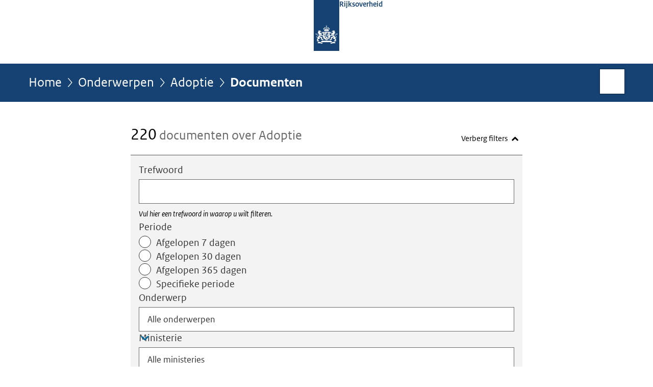

--- FILE ---
content_type: text/html;charset=UTF-8
request_url: https://www.rijksoverheid.nl/onderwerpen/adoptie/documenten?sorteren-op=datum&pagina=8
body_size: 12452
content:
<!doctype html>

<html class="no-js" xml:lang="nl-NL" lang="nl-NL">
    <!-- Version: 2025.14.1 -->
<head>
  <meta charset="UTF-8"/>
  <title>Onderwerpen | Adoptie | Rijksoverheid.nl</title>
<meta name="DCTERMS.title" content="Onderwerpen - Adoptie - Rijksoverheid.nl"/>
<link rel="alternate" href="https://feeds.rijksoverheid.nl/onderwerpen/adoptie/documenten.rss" title="Documenten via RSS" type="application/rss+xml"/>
<link rel="canonical" href="https://www.rijksoverheid.nl/onderwerpen/adoptie/documenten"/>
<link rel="prev" href="https://www.rijksoverheid.nl/onderwerpen/adoptie/documenten?sorteren%2Dop=datum&amp;pagina=7"/>
<link rel="next" href="https://www.rijksoverheid.nl/onderwerpen/adoptie/documenten?sorteren%2Dop=datum&amp;pagina=9"/>
<meta name="viewport" content="width=device-width, initial-scale=1"/>
<meta name="DCTERMS.language" title="XSD.language" content="nl-NL"/>
    <meta name="DCTERMS.creator" title="RIJKSOVERHEID.Organisatie" content="Ministerie van Algemene Zaken"/>
    <meta name="DCTERMS.identifier" title="XSD.anyURI" content="https://www.rijksoverheid.nl/onderwerpen/adoptie/documenten?sorteren-op=datum&amp;pagina=8"/>

    <meta name="DCTERMS.available" title="DCTERMS.Period" content="start=2014-07-01;"/>
    <meta name="DCTERMS.modified" title="XSD.dateTime" content="2026-01-16T03:39"/>
    <meta name="DCTERMS.issued" title="XSD.dateTime" content="2014-07-01T00:00"/>
    <meta name="DCTERMS.spatial" title="OVERHEID.Koninkrijksdeel" content="Nederland"/>
    <meta name="DCTERMS.publisher" title="RIJKSOVERHEID.Organisatie" content="Ministerie van Algemene Zaken"/>
    <meta name="DCTERMS.rights" content="CC0 1.0 Universal"/>
    <meta name="DCTERMS.rightsHolder" title="RIJKSOVERHEID.Organisatie" content="Ministerie van Algemene Zaken"/>
    <!--<meta name="OVERHEID.authority" title="RIJKSOVERHEID.Organisatie" content="Ministerie van Financiën"/>-->
    <meta name="DCTERMS.subject" content="Adoptie"/>
    <meta name="DCTERMS.type" title="RIJKSOVERHEID.Informatietype" content="onderwerp"/>
  <script nonce="YzZiNTZjYjY3MTdjNGNmMGIwZmQ3ZWExYzhiN2VlZjU=">
          window.dataLayer = window.dataLayer || [];
          window.dataLayer.push({
            "page_type": "zoekresultaten",
            "ftg_type": "",
            "subjects": "",
            "country": "Nederland",
            "issued": "",
            "last_published": "",
            "update": "",
            "publisher": "",
            "language": "nl-NL",
            "uuid": "",
            "search_category": "zoeken",
            "search_keyword": "",
            "search_count": "220"
          });
        </script>
      <link rel="shortcut icon" href="/binaries/content/assets/rijksoverheid/iconen/favicon.ico" type="image/x-icon"/>
<link rel="icon" sizes="192x192" href="/binaries/content/assets/rijksoverheid/iconen/touch-icon.png"/>
<link rel="apple-touch-icon" href="/binaries/content/assets/rijksoverheid/iconen/apple-touch-icon.png"/>
<link rel="stylesheet" href="/webfiles/1750011834072/presentation/responsive.css" type="text/css" media="all"/>
<link rel="preload" href="/webfiles/1750011834072/presentation/responsive.css" as="style" >

<link rel="stylesheet" href="/webfiles/1750011834072/presentation/themes/logoblauw.css" type="text/css" media="all"/>
    <link rel="preload" href="/binaries/content/gallery/rijksoverheid/channel-afbeeldingen/logos/beeldmerk-rijksoverheid-desktop.svg" as="image">
<link rel="preload" href="/webfiles/1750011834072/behaviour/core.js" as="script">

</head>

<body id="government" data-scriptpath="/webfiles/1750011834072/behaviour"
      
        class="portalclass"
      
        data-showsurveybar="true"
        data-surveybody="Help mee {sitenaam} te verbeteren." data-surveyaccept="vul de enquete in" data-surveydecline="Nee, bedankt." data-linktrackingtimer="500" data-hartbeattrackingtimer="0" data-word-counter="true" data-visit-timer="true" 
data-scroll-depth-dim-id="1"
data-scroll-depth-marks="0;25;50;75;100"
data-cookieinfourl="cookies" data-cookiebody="{sitenaam} gebruikt cookies om het gebruik van de website te analyseren en het gebruiksgemak te verbeteren. Lees meer over" data-cookieurltext="cookies" data-stats="publisher:-;subject:adoptie;type:-;uuid:-;pagetype:-;ftgtype:-" 
>
<script nonce="YzZiNTZjYjY3MTdjNGNmMGIwZmQ3ZWExYzhiN2VlZjU=">
          (function(window, document, dataLayerName, id) {
            window[dataLayerName]=window[dataLayerName]||[],window[dataLayerName].push({start:(new Date).getTime(),event:"stg.start"});var scripts=document.getElementsByTagName('script')[0],tags=document.createElement('script');
            function stgCreateCookie(a,b,c){var d="";if(c){var e=new Date;e.setTime(e.getTime()+24*c*60*60*1e3),d="; expires="+e.toUTCString()}document.cookie=a+"="+b+d+"; path=/"}
            var isStgDebug=(window.location.href.match("stg_debug")||document.cookie.match("stg_debug"))&&!window.location.href.match("stg_disable_debug");stgCreateCookie("stg_debug",isStgDebug?1:"",isStgDebug?14:-1);
            var qP=[];dataLayerName!=="dataLayer"&&qP.push("data_layer_name="+dataLayerName),isStgDebug&&qP.push("stg_debug");var qPString=qP.length>0?("?"+qP.join("&")):"";
            tags.async=!0,tags.src="//statistiek.rijksoverheid.nl/containers/"+id+".js"+qPString,scripts.parentNode.insertBefore(tags,scripts);
            !function(a,n,i){a[n]=a[n]||{};for(var c=0;c<i.length;c++)!function(i){a[n][i]=a[n][i]||{},a[n][i].api=a[n][i].api||function(){var a=[].slice.call(arguments,0);"string"==typeof a[0]&&window[dataLayerName].push({event:n+"."+i+":"+a[0],parameters:[].slice.call(arguments,1)})}}(i[c])}(window,"ppms",["tm","cm"]);
          })(window, document, 'dataLayer', 'bf9c05f0-c13f-4e22-80c7-e603d39fc616');
        </script><noscript><iframe src="//statistiek.rijksoverheid.nl/containers/bf9c05f0-c13f-4e22-80c7-e603d39fc616/noscript.html" height="0" width="0" style="display:none;visibility:hidden"></iframe></noscript>
      <div id="mainwrapper">
  <header>

  <div class="skiplinks">
    <a href="#content-wrapper">Ga direct naar inhoud</a>
  </div>

  <div class="logo">
  <div class="logo__wrapper">
    <a href="/" class="logo__link">
          <figure class="logo__figure">
  <img src="/binaries/content/gallery/rijksoverheid/channel-afbeeldingen/logos/beeldmerk-rijksoverheid-desktop.svg" data-fallback="/binaries/content/gallery/rijksoverheid/channel-afbeeldingen/logos/beeldmerk-rijksoverheid-mobiel.svg" alt="Logo Rijksoverheid – Naar de homepage van rijksoverheid.nl" id="logotype"/>
  <figcaption class="logo__text">
    <span class="logo__sender">Rijksoverheid</span>
    </figcaption>
</figure>
</a>
      </div>
</div>
</header>
<div id="navBar">
  <div class="wrapper">
    <nav class="breadCrumbNav" aria-labelledby="breadCrumbNavLabel">
  <span class="assistive" id="breadCrumbNavLabel">U bevindt zich hier:</span>
  <a href="/">Home</a>
      <a href="/onderwerpen">Onderwerpen</a>
      <a href="/onderwerpen/adoptie">Adoptie</a>
      <span aria-current="page">Documenten</span>
          </nav>
<div id="searchForm" role="search" class="searchForm" data-search-closed="Open zoekveld" data-search-opened="Start zoeken">
  <form novalidate method="get" action="/zoeken" id="search-form" data-clearcontent="Invoer wissen">
    <label for="search-keyword">Zoeken binnen Rijksoverheid.nl</label>
    <input type="text" id="search-keyword" class="searchInput" name="trefwoord"
      title="Typ hier uw zoektermen" placeholder="Zoeken" />
    <button id="search-submit" class="searchSubmit" name="search-submit" type="submit" 
        title="Start zoeken">
      Zoek</button>
  </form>
</div>
</div>
</div><main id="content-wrapper" tabindex="-1">

  <div class="wrapper">
    <div class="article content">
  
    <div>
                <div>
                    <h1 class="assistive">
  Documenten - Adoptie</h1>

                </div>
                <div>
                    <div class="summary" aria-live="polite">
    <h2>
          <span>220</span> documenten over Adoptie</h2>
        </div>
<section class="ro-form" >
    <div class="ro-form__content">
      <form novalidate method="get" action="/onderwerpen/adoptie/documenten" id="searchFilterForm"
        data-searchresultscount="220" 
            data-tag-prefix-txt="gefilterd op" data-show-filter-txt="Toon filters" data-hide-filter-txt="Verberg filters" data-remove-keyword="verwijderen" class="toggleFilter">

        <div class="ro-form__fieldset-contents">
          <span class="assistive">Vul zoekcriteria in</span>
          <div class="ro-form__field ro-form__text-input-field  "
 
>
    <label  class="ro-form__label" for="keyword">Trefwoord</label>
    <input  type="text"
            name="trefwoord"
            id="keyword"
            class="text-input ro-form__control "
            value=""
            size="40"
            
            aria-describedby="trefwoordHint"
                        
            />
    <div id="trefwoordHint" class="ro-form__help-text" >Vul hier een trefwoord in waarop u wilt filteren.</div>
    </div>
<div class="date-range-picker ro-form__field " data-drp="container" > 

  <div class="date-range-picker__presets" data-drp="presets">
        <div id="dateRangePresetsLabel" class="ro-form__label">Periode</div>
        <div id="dateRange" class="radio-group" role="radiogroup" aria-labelledby="dateRangePresetsLabel">
            <label class="radio-button">
                <span class="radio-button__content">
                    <span class="radio-button__input">
                        <input name="dateRange" type="radio" value="7" />
                        <span class="radio-button__control"></span>
                    </span>
                    <span class="radio-button__label-text">Afgelopen 7 dagen</span>
                </span>
            </label>
            <label class="radio-button">
                <span class="radio-button__content">
                    <span class="radio-button__input">
                        <input name="dateRange" type="radio" value="30"  />
                        <span class="radio-button__control"></span>
                    </span>
                    <span class="radio-button__label-text">Afgelopen 30 dagen</span>
                </span>
            </label>
            <label class="radio-button">
                <span class="radio-button__content">
                    <span class="radio-button__input">
                        <input name="dateRange" type="radio" value="365" />
                        <span class="radio-button__control"></span>
                    </span>
                    <span class="radio-button__label-text">Afgelopen 365 dagen</span>
                </span>
            </label>
            <label class="radio-button">
                <span class="radio-button__content">
                    <span class="radio-button__input">
                        <input name="dateRange" type="radio" value="specific" />
                        <span class="radio-button__control"></span>
                    </span>
                    <span class="radio-button__label-text">Specifieke periode</span>
                </span>
            </label>
        </div>
    </div> 
  <div class="date-range-picker__specific  " data-drp="specific">
    <div class="date-range-picker__inputs-and-error-container">
      <div class="date-range-picker__inputs-container" role="group" >
        <div class="date-picker ro-form__field" data-dp="container" 
>
    <label for="startdatum" class="ro-form__label date-picker__label">Periode van</label>
    <div class="date-picker__input-and-error-container" 
    
    >
        <div class="date-picker__input-and-modal">
            <div class="date-picker__input-container text-input-with-icon ro-form__control" data-dp="inputContainer">
                <input 
                    value=""
                    id="startdatum" 
                    class="text-input date-picker__input" 
                    name="startdatum" 
                    type="text" 
                    placeholder="DD-MM-JJJJ" 
                    data-dp-first-year="" 
                    data-dp-last-year="" 
                    data-dp-language="nl_NL" 
                    aria-describedby="startdatumHelpText "
                >
                <button class="icon-button date-picker__button" aria-label="Kies uit kalender" type="button">
                    <i class="icon icon-calendar-alt" aria-hidden="true"></i>
                </button>
            </div>
            <div role="dialog" class="date-picker-modal" aria-label="Periode van" aria-modal="true" data-dp="startdatumModal">
                <header class="date-picker-modal__mobile-header">
                    <div class="modal-mobile-header__heading">Kies uit kalender</div>
                    <button class="modal-mobile-header__button" type="button">Sluiten</button>
                </header>
                <div class="date-picker-modal__inner">
                    <div class="date-picker-modal__fader date-picker-modal__fader--top"></div>
                    <div class="dp-scroll-wheel dp-scroll-wheel__days">
                        <ul class="dp-scroll-wheel__values" role="listbox" data-dp="daysList" tabindex="0">
                        </ul>
                    </div>
                    <div class="dp-scroll-wheel dp-scroll-wheel__months">
                        <ul class="dp-scroll-wheel__values" role="listbox" data-dp="monthsList" tabindex="0">
                        </ul>
                    </div>
                    <div class="dp-scroll-wheel dp-scroll-wheel__years">
                        <ul class="dp-scroll-wheel__values" role="listbox" data-dp="yearsList" tabindex="0">
                        </ul>
                    </div>
                    <div class="date-picker-modal__fader date-picker-modal__fader--bottom"></div>
                </div>
            </div>
        </div>

        <div class="date-picker__error-message ro-form__error-message" data-dp="errorMessage" role="alert">
        We herkennen de startdatum niet. Voer de datum als volgt in: DD-MM-JJJJ.</div>
        <div id="startdatumHelpText" class="date-picker__hint ro-form__help-text is-visible" data-dp="helpText"></div>
        <div class="date-picker-overlay" data-dp="overlay"></div>
    </div>
</div><div class="date-picker ro-form__field" data-dp="container" 
>
    <label for="einddatum" class="ro-form__label date-picker__label">Periode tot</label>
    <div class="date-picker__input-and-error-container" 
    
    >
        <div class="date-picker__input-and-modal">
            <div class="date-picker__input-container text-input-with-icon ro-form__control" data-dp="inputContainer">
                <input 
                    value=""
                    id="einddatum" 
                    class="text-input date-picker__input" 
                    name="einddatum" 
                    type="text" 
                    placeholder="DD-MM-JJJJ" 
                    data-dp-first-year="" 
                    data-dp-last-year="" 
                    data-dp-language="nl_NL" 
                    aria-describedby="einddatumHelpText "
                >
                <button class="icon-button date-picker__button" aria-label="Kies uit kalender" type="button">
                    <i class="icon icon-calendar-alt" aria-hidden="true"></i>
                </button>
            </div>
            <div role="dialog" class="date-picker-modal" aria-label="Periode tot" aria-modal="true" data-dp="einddatumModal">
                <header class="date-picker-modal__mobile-header">
                    <div class="modal-mobile-header__heading">Kies uit kalender</div>
                    <button class="modal-mobile-header__button" type="button">Sluiten</button>
                </header>
                <div class="date-picker-modal__inner">
                    <div class="date-picker-modal__fader date-picker-modal__fader--top"></div>
                    <div class="dp-scroll-wheel dp-scroll-wheel__days">
                        <ul class="dp-scroll-wheel__values" role="listbox" data-dp="daysList" tabindex="0">
                        </ul>
                    </div>
                    <div class="dp-scroll-wheel dp-scroll-wheel__months">
                        <ul class="dp-scroll-wheel__values" role="listbox" data-dp="monthsList" tabindex="0">
                        </ul>
                    </div>
                    <div class="dp-scroll-wheel dp-scroll-wheel__years">
                        <ul class="dp-scroll-wheel__values" role="listbox" data-dp="yearsList" tabindex="0">
                        </ul>
                    </div>
                    <div class="date-picker-modal__fader date-picker-modal__fader--bottom"></div>
                </div>
            </div>
        </div>

        <div class="date-picker__error-message ro-form__error-message" data-dp="errorMessage" role="alert">
        We herkennen de einddatum niet. Voer de datum als volgt in: DD-MM-JJJJ.</div>
        <div id="einddatumHelpText" class="date-picker__hint ro-form__help-text is-visible" data-dp="helpText"></div>
        <div class="date-picker-overlay" data-dp="overlay"></div>
    </div>
</div></div>

      <div class="date-range-picker__error-message ro-form__error-message" data-drp="errorMessage" role="alert">
        <i class="icon icon-error" aria-hidden="true"></i>
        <span>De einddatum mag niet voor de startdatum liggen.</span>
      </div>
    </div>
  </div>
</div><div class="ro-form__field ro-form__text-input-field "
 
>
    <label  class="ro-form__label" for="topic">Onderwerp</label>

    <div class="ro-form__select focus-within ">
        <select 
            name="onderwerp"
            id="topic"
            class="text-input ro-form__control focus-within "
            
        >
          <option value="Alle onderwerpen">
          Alle onderwerpen</option>
          <option value="18 jaar worden"
                
            >
                18 jaar worden</option>
          <option value="AOW"
                
            >
                AOW</option>
          <option value="Aanbesteden"
                
            >
                Aanbesteden</option>
          <option value="Aangifte geboorte en naamskeuze kind"
                
            >
                Aangifte geboorte en naamskeuze kind</option>
          <option value="Aanpak belastingontwijking en belastingontduiking"
                
            >
                Aanpak belastingontwijking en belastingontduiking</option>
          <option value="Aanpak seksueel grensoverschrijdend gedrag en seksueel geweld"
                
            >
                Aanpak seksueel grensoverschrijdend gedrag en seksueel geweld</option>
          <option value="Abortus"
                
            >
                Abortus</option>
          <option value="Adoptie"
                
            >
                Adoptie</option>
          <option value="Adoptieverlof en pleegzorgverlof"
                
            >
                Adoptieverlof en pleegzorgverlof</option>
          <option value="Afghanistan"
                
            >
                Afghanistan</option>
          <option value="Afhandeling schade bij rampen"
                
            >
                Afhandeling schade bij rampen</option>
          <option value="Afval"
                
            >
                Afval</option>
          <option value="Agressie en geweld in de samenleving"
                
            >
                Agressie en geweld in de samenleving</option>
          <option value="Alarmnummer 112"
                
            >
                Alarmnummer 112</option>
          <option value="Alcohol"
                
            >
                Alcohol</option>
          <option value="Algemene nabestaandenwet (Anw)"
                
            >
                Algemene nabestaandenwet (Anw)</option>
          <option value="Ambassades, consulaten en overige vertegenwoordigingen"
                
            >
                Ambassades, consulaten en overige vertegenwoordigingen</option>
          <option value="Antibioticaresistentie"
                
            >
                Antibioticaresistentie</option>
          <option value="Arbeidsomstandigheden"
                
            >
                Arbeidsomstandigheden</option>
          <option value="Arbeidsongeschikt na ziekte (WIA)"
                
            >
                Arbeidsongeschikt na ziekte (WIA)</option>
          <option value="Arbeidsovereenkomst en cao"
                
            >
                Arbeidsovereenkomst en cao</option>
          <option value="Archieven"
                
            >
                Archieven</option>
          <option value="Armoedebestrijding"
                
            >
                Armoedebestrijding</option>
          <option value="Asbest"
                
            >
                Asbest</option>
          <option value="Asielbeleid"
                
            >
                Asielbeleid</option>
          <option value="Auto"
                
            >
                Auto</option>
          <option value="Basisonderwijs"
                
            >
                Basisonderwijs</option>
          <option value="Basisvaardigheden"
                
            >
                Basisvaardigheden</option>
          <option value="Belasting betalen"
                
            >
                Belasting betalen</option>
          <option value="Belasting op auto en motor"
                
            >
                Belasting op auto en motor</option>
          <option value="Belastingverdragen"
                
            >
                Belastingverdragen</option>
          <option value="Beloningen bestuurders"
                
            >
                Beloningen bestuurders</option>
          <option value="Beschermd wonen en maatschappelijke opvang"
                
            >
                Beschermd wonen en maatschappelijke opvang</option>
          <option value="Bescherming van consumenten"
                
            >
                Bescherming van consumenten</option>
          <option value="Bestrijdingsmiddelen"
                
            >
                Bestrijdingsmiddelen</option>
          <option value="Betalingsverkeer"
                
            >
                Betalingsverkeer</option>
          <option value="Bevoegdheden inlichtingendiensten en veiligheidsdiensten"
                
            >
                Bevoegdheden inlichtingendiensten en veiligheidsdiensten</option>
          <option value="Bezwaar en beroep"
                
            >
                Bezwaar en beroep</option>
          <option value="Bijbaan, vakantiewerk en stage door jongeren"
                
            >
                Bijbaan, vakantiewerk en stage door jongeren</option>
          <option value="Bijstand"
                
            >
                Bijstand</option>
          <option value="Bijstand voor zelfstandigen (Bbz)"
                
            >
                Bijstand voor zelfstandigen (Bbz)</option>
          <option value="Biotechnologie"
                
            >
                Biotechnologie</option>
          <option value="Bodem en ondergrond"
                
            >
                Bodem en ondergrond</option>
          <option value="Bouwproducten"
                
            >
                Bouwproducten</option>
          <option value="Bouwregelgeving"
                
            >
                Bouwregelgeving</option>
          <option value="Brexit"
                
            >
                Brexit</option>
          <option value="Buitenlandse handel"
                
            >
                Buitenlandse handel</option>
          <option value="Buitenlandse inmenging en beïnvloeding in Nederland"
                
            >
                Buitenlandse inmenging en beïnvloeding in Nederland</option>
          <option value="Buitenlandse werknemers"
                
            >
                Buitenlandse werknemers</option>
          <option value="Calamiteitenverlof en kort verzuimverlof"
                
            >
                Calamiteitenverlof en kort verzuimverlof</option>
          <option value="Caribisch deel van het Koninkrijk"
                
            >
                Caribisch deel van het Koninkrijk</option>
          <option value="Certificaten, normen en meetinstrumenten"
                
            >
                Certificaten, normen en meetinstrumenten</option>
          <option value="Commissariaat Militaire Productie (CMP)"
                
            >
                Commissariaat Militaire Productie (CMP)</option>
          <option value="Communicatie door hulpdiensten via C2000"
                
            >
                Communicatie door hulpdiensten via C2000</option>
          <option value="Consignatiekas"
                
            >
                Consignatiekas</option>
          <option value="Coronavirus COVID-19"
                
            >
                Coronavirus COVID-19</option>
          <option value="Coronavirus tijdlijn"
                
            >
                Coronavirus tijdlijn</option>
          <option value="Corporate governance"
                
            >
                Corporate governance</option>
          <option value="Cosmetische ingrepen"
                
            >
                Cosmetische ingrepen</option>
          <option value="Curatele, bewind en mentorschap"
                
            >
                Curatele, bewind en mentorschap</option>
          <option value="Cybercrime en cybersecurity"
                
            >
                Cybercrime en cybersecurity</option>
          <option value="De Omgevingswet"
                
            >
                De Omgevingswet</option>
          <option value="Defensiematerieel"
                
            >
                Defensiematerieel</option>
          <option value="Defensiepersoneel"
                
            >
                Defensiepersoneel</option>
          <option value="Defensieterreinen"
                
            >
                Defensieterreinen</option>
          <option value="Dementie"
                
            >
                Dementie</option>
          <option value="Democratie"
                
            >
                Democratie</option>
          <option value="Desinformatie, misinformatie en nepnieuws"
                
            >
                Desinformatie, misinformatie en nepnieuws</option>
          <option value="Dienstenrichtlijn"
                
            >
                Dienstenrichtlijn</option>
          <option value="Dienstverlening aan huis"
                
            >
                Dienstverlening aan huis</option>
          <option value="Dierenwelzijn"
                
            >
                Dierenwelzijn</option>
          <option value="Diergezondheid"
                
            >
                Diergezondheid</option>
          <option value="Dierproeven"
                
            >
                Dierproeven</option>
          <option value="Digitale gegevens in de zorg"
                
            >
                Digitale gegevens in de zorg</option>
          <option value="Digitale overheid"
                
            >
                Digitale overheid</option>
          <option value="Digitalisering in het onderwijs"
                
            >
                Digitalisering in het onderwijs</option>
          <option value="Discriminatie en racisme"
                
            >
                Discriminatie en racisme</option>
          <option value="Draagmoederschap"
                
            >
                Draagmoederschap</option>
          <option value="Dreiging in Nederland"
                
            >
                Dreiging in Nederland</option>
          <option value="Drinkwater"
                
            >
                Drinkwater</option>
          <option value="Drone"
                
            >
                Drone</option>
          <option value="Droogte en hitte"
                
            >
                Droogte en hitte</option>
          <option value="Drugs"
                
            >
                Drugs</option>
          <option value="Duurzaam bouwen en verbouwen"
                
            >
                Duurzaam bouwen en verbouwen</option>
          <option value="Duurzame economie"
                
            >
                Duurzame economie</option>
          <option value="Duurzame energie"
                
            >
                Duurzame energie</option>
          <option value="Duurzame zorg"
                
            >
                Duurzame zorg</option>
          <option value="E-health (digitale zorg)"
                
            >
                E-health (digitale zorg)</option>
          <option value="Eenzaamheid"
                
            >
                Eenzaamheid</option>
          <option value="Eergerelateerd geweld"
                
            >
                Eergerelateerd geweld</option>
          <option value="Eerstelijnszorg"
                
            >
                Eerstelijnszorg</option>
          <option value="Eigen huis bouwen"
                
            >
                Eigen huis bouwen</option>
          <option value="Eindexamens voortgezet onderwijs"
                
            >
                Eindexamens voortgezet onderwijs</option>
          <option value="Emancipatie"
                
            >
                Emancipatie</option>
          <option value="Embryo&#39;s"
                
            >
                Embryo&#39;s</option>
          <option value="Energie thuis"
                
            >
                Energie thuis</option>
          <option value="Energielabel woningen en gebouwen"
                
            >
                Energielabel woningen en gebouwen</option>
          <option value="Erfgoed"
                
            >
                Erfgoed</option>
          <option value="Erkende talen"
                
            >
                Erkende talen</option>
          <option value="Erkenning kind"
                
            >
                Erkenning kind</option>
          <option value="Erven"
                
            >
                Erven</option>
          <option value="Europese Unie"
                
            >
                Europese Unie</option>
          <option value="Europese subsidies"
                
            >
                Europese subsidies</option>
          <option value="Experiment gesloten coffeeshopketen (wietexperiment)"
                
            >
                Experiment gesloten coffeeshopketen (wietexperiment)</option>
          <option value="Exportcontrole strategische goederen"
                
            >
                Exportcontrole strategische goederen</option>
          <option value="Fiets"
                
            >
                Fiets</option>
          <option value="Financiering onderwijs"
                
            >
                Financiering onderwijs</option>
          <option value="Financiële sector"
                
            >
                Financiële sector</option>
          <option value="Financiën Europese Unie"
                
            >
                Financiën Europese Unie</option>
          <option value="Financiën gemeenten en provincies"
                
            >
                Financiën gemeenten en provincies</option>
          <option value="Fouten en fraude in de zorg"
                
            >
                Fouten en fraude in de zorg</option>
          <option value="Gas en gaswinning"
                
            >
                Gas en gaswinning</option>
          <option value="Geboorteverlof (partnerverlof)"
                
            >
                Geboorteverlof (partnerverlof)</option>
          <option value="Geestelijke gezondheidszorg (ggz)"
                
            >
                Geestelijke gezondheidszorg (ggz)</option>
          <option value="Gelijke behandeling op het werk"
                
            >
                Gelijke behandeling op het werk</option>
          <option value="Geluidsoverlast"
                
            >
                Geluidsoverlast</option>
          <option value="Gemeenten"
                
            >
                Gemeenten</option>
          <option value="Gevaarlijke stoffen"
                
            >
                Gevaarlijke stoffen</option>
          <option value="Gezichtsbedekkende kleding (in de media &#39;boerkaverbod&#39;)"
                
            >
                Gezichtsbedekkende kleding (in de media &#39;boerkaverbod&#39;)</option>
          <option value="Gezond en veilig wonen"
                
            >
                Gezond en veilig wonen</option>
          <option value="Gezonde en veilige leefomgeving"
                
            >
                Gezonde en veilige leefomgeving</option>
          <option value="Gezondheid en preventie"
                
            >
                Gezondheid en preventie</option>
          <option value="Gezondheidszorg vluchtelingen Oekraïne"
                
            >
                Gezondheidszorg vluchtelingen Oekraïne</option>
          <option value="Goederenvervoer"
                
            >
                Goederenvervoer</option>
          <option value="Grondwet en Statuut"
                
            >
                Grondwet en Statuut</option>
          <option value="Handelsverdragen"
                
            >
                Handelsverdragen</option>
          <option value="Herstel na gaswinning Groningen en Noord-Drenthe"
                
            >
                Herstel na gaswinning Groningen en Noord-Drenthe</option>
          <option value="Herstel- en Veerkrachtplan"
                
            >
                Herstel- en Veerkrachtplan</option>
          <option value="Hervormingen arbeidsmarkt"
                
            >
                Hervormingen arbeidsmarkt</option>
          <option value="Hoger onderwijs"
                
            >
                Hoger onderwijs</option>
          <option value="Huis kopen"
                
            >
                Huis kopen</option>
          <option value="Huiselijk geweld"
                
            >
                Huiselijk geweld</option>
          <option value="Hulp bij een juridisch probleem"
                
            >
                Hulp bij een juridisch probleem</option>
          <option value="Huurwoning zoeken"
                
            >
                Huurwoning zoeken</option>
          <option value="Huwelijksdwang"
                
            >
                Huwelijksdwang</option>
          <option value="Identificatieplicht"
                
            >
                Identificatieplicht</option>
          <option value="Identiteitsfraude"
                
            >
                Identiteitsfraude</option>
          <option value="Immigratie naar Nederland"
                
            >
                Immigratie naar Nederland</option>
          <option value="Inburgeren in Nederland"
                
            >
                Inburgeren in Nederland</option>
          <option value="Inclusief onderwijs"
                
            >
                Inclusief onderwijs</option>
          <option value="Infectieziekten"
                
            >
                Infectieziekten</option>
          <option value="Informatie- en communicatietechnologie (ICT)"
                
            >
                Informatie- en communicatietechnologie (ICT)</option>
          <option value="Inkomstenbelasting"
                
            >
                Inkomstenbelasting</option>
          <option value="Inloggen bij organisaties in de Europese Economische Ruimte"
                
            >
                Inloggen bij organisaties in de Europese Economische Ruimte</option>
          <option value="Intellectueel eigendom"
                
            >
                Intellectueel eigendom</option>
          <option value="Internationale culturele samenwerking"
                
            >
                Internationale culturele samenwerking</option>
          <option value="Internationale kinderontvoering"
                
            >
                Internationale kinderontvoering</option>
          <option value="Internationale organisaties in Nederland"
                
            >
                Internationale organisaties in Nederland</option>
          <option value="Internationale sancties"
                
            >
                Internationale sancties</option>
          <option value="Internationale sociale zekerheid"
                
            >
                Internationale sociale zekerheid</option>
          <option value="Internationale vrede en veiligheid"
                
            >
                Internationale vrede en veiligheid</option>
          <option value="Israël en de Palestijnse Gebieden"
                
            >
                Israël en de Palestijnse Gebieden</option>
          <option value="Jeugdbescherming"
                
            >
                Jeugdbescherming</option>
          <option value="Jeugdhulp"
                
            >
                Jeugdhulp</option>
          <option value="Kansengelijkheid in het onderwijs"
                
            >
                Kansengelijkheid in het onderwijs</option>
          <option value="Kansspelen"
                
            >
                Kansspelen</option>
          <option value="Kinderbijslag"
                
            >
                Kinderbijslag</option>
          <option value="Kindermishandeling"
                
            >
                Kindermishandeling</option>
          <option value="Kinderopvang"
                
            >
                Kinderopvang</option>
          <option value="Kinderopvangtoeslag"
                
            >
                Kinderopvangtoeslag</option>
          <option value="Kindgebonden budget"
                
            >
                Kindgebonden budget</option>
          <option value="Klimaatverandering"
                
            >
                Klimaatverandering</option>
          <option value="Koopkracht"
                
            >
                Koopkracht</option>
          <option value="Krijgsmacht"
                
            >
                Krijgsmacht</option>
          <option value="Kunst en cultuur"
                
            >
                Kunst en cultuur</option>
          <option value="Kwaliteit en integriteit overheidsinstanties"
                
            >
                Kwaliteit en integriteit overheidsinstanties</option>
          <option value="Kwaliteit van de zorg"
                
            >
                Kwaliteit van de zorg</option>
          <option value="Landbouw en tuinbouw"
                
            >
                Landbouw en tuinbouw</option>
          <option value="Leefbaarheid"
                
            >
                Leefbaarheid</option>
          <option value="Leerlingendaling"
                
            >
                Leerlingendaling</option>
          <option value="Leerplicht"
                
            >
                Leerplicht</option>
          <option value="Legionella"
                
            >
                Legionella</option>
          <option value="Leven Lang Ontwikkelen"
                
            >
                Leven Lang Ontwikkelen</option>
          <option value="Leven met een beperking"
                
            >
                Leven met een beperking</option>
          <option value="Levenseinde en euthanasie"
                
            >
                Levenseinde en euthanasie</option>
          <option value="Levensgebeurtenissen"
                
            >
                Levensgebeurtenissen</option>
          <option value="Lezen en bibliotheken"
                
            >
                Lezen en bibliotheken</option>
          <option value="Luchtkwaliteit"
                
            >
                Luchtkwaliteit</option>
          <option value="Luchtvaart"
                
            >
                Luchtvaart</option>
          <option value="Maatschappelijke Diensttijd (MDT)"
                
            >
                Maatschappelijke Diensttijd (MDT)</option>
          <option value="Mantelzorg"
                
            >
                Mantelzorg</option>
          <option value="Mededinging"
                
            >
                Mededinging</option>
          <option value="Media en publieke omroep"
                
            >
                Media en publieke omroep</option>
          <option value="Medicijnen"
                
            >
                Medicijnen</option>
          <option value="Medisch-wetenschappelijk onderzoek"
                
            >
                Medisch-wetenschappelijk onderzoek</option>
          <option value="Medische hulpmiddelen en technologie"
                
            >
                Medische hulpmiddelen en technologie</option>
          <option value="Mensenhandel en mensensmokkel"
                
            >
                Mensenhandel en mensensmokkel</option>
          <option value="Mensenrechten"
                
            >
                Mensenrechten</option>
          <option value="Mest"
                
            >
                Mest</option>
          <option value="Middelbaar beroepsonderwijs (mbo)"
                
            >
                Middelbaar beroepsonderwijs (mbo)</option>
          <option value="Migratie"
                
            >
                Migratie</option>
          <option value="Minimumloon"
                
            >
                Minimumloon</option>
          <option value="Mobiliteit nu en in de toekomst"
                
            >
                Mobiliteit nu en in de toekomst</option>
          <option value="NAVO"
                
            >
                NAVO</option>
          <option value="Natuur en biodiversiteit"
                
            >
                Natuur en biodiversiteit</option>
          <option value="Nederlandse nationaliteit"
                
            >
                Nederlandse nationaliteit</option>
          <option value="Neerhalen vlucht MH17"
                
            >
                Neerhalen vlucht MH17</option>
          <option value="Nieuw Wetboek van Strafvordering"
                
            >
                Nieuw Wetboek van Strafvordering</option>
          <option value="Ondermijning"
                
            >
                Ondermijning</option>
          <option value="Ondernemen en innovatie"
                
            >
                Ondernemen en innovatie</option>
          <option value="Ondernemingsraad"
                
            >
                Ondernemingsraad</option>
          <option value="Onderwijs aan Oekraïense vluchtelingen"
                
            >
                Onderwijs aan Oekraïense vluchtelingen</option>
          <option value="Onderwijs en internationalisering"
                
            >
                Onderwijs en internationalisering</option>
          <option value="Ontslag"
                
            >
                Ontslag</option>
          <option value="Ontwikkelingshulp"
                
            >
                Ontwikkelingshulp</option>
          <option value="Oorlog in Oekraïne"
                
            >
                Oorlog in Oekraïne</option>
          <option value="Openbaar vervoer (ov)"
                
            >
                Openbaar vervoer (ov)</option>
          <option value="Opvang vluchtelingen uit Oekraïne"
                
            >
                Opvang vluchtelingen uit Oekraïne</option>
          <option value="Orgaandonatie en weefseldonatie"
                
            >
                Orgaandonatie en weefseldonatie</option>
          <option value="Ouderenzorg"
                
            >
                Ouderenzorg</option>
          <option value="Ouderlijk gezag en voogdij"
                
            >
                Ouderlijk gezag en voogdij</option>
          <option value="Ouderschapsverlof"
                
            >
                Ouderschapsverlof</option>
          <option value="Overgewicht"
                
            >
                Overgewicht</option>
          <option value="Overheidscommunicatie"
                
            >
                Overheidscommunicatie</option>
          <option value="Overheidsdienstverlening"
                
            >
                Overheidsdienstverlening</option>
          <option value="Overheidsfinanciën"
                
            >
                Overheidsfinanciën</option>
          <option value="Overheidspersoneel"
                
            >
                Overheidspersoneel</option>
          <option value="Overlijden"
                
            >
                Overlijden</option>
          <option value="Overvallen, straatroof en woninginbraak"
                
            >
                Overvallen, straatroof en woninginbraak</option>
          <option value="PFAS"
                
            >
                PFAS</option>
          <option value="Palliatieve zorg"
                
            >
                Palliatieve zorg</option>
          <option value="Parlement"
                
            >
                Parlement</option>
          <option value="Participatiewet"
                
            >
                Participatiewet</option>
          <option value="Paspoort en identiteitskaart"
                
            >
                Paspoort en identiteitskaart</option>
          <option value="Passend onderwijs"
                
            >
                Passend onderwijs</option>
          <option value="Pensioen"
                
            >
                Pensioen</option>
          <option value="Persoonsgebonden budget (pgb)"
                
            >
                Persoonsgebonden budget (pgb)</option>
          <option value="Politie"
                
            >
                Politie</option>
          <option value="Politieke ambtsdragers"
                
            >
                Politieke ambtsdragers</option>
          <option value="Postbezorging"
                
            >
                Postbezorging</option>
          <option value="Prinsjesdag: Belastingplan 2026"
                
            >
                Prinsjesdag: Belastingplan 2026</option>
          <option value="Prinsjesdag: Miljoenennota en Rijksbegroting"
                
            >
                Prinsjesdag: Miljoenennota en Rijksbegroting</option>
          <option value="Prinsjesdag: traditie en ceremonie"
                
            >
                Prinsjesdag: traditie en ceremonie</option>
          <option value="Privacy en persoonsgegevens"
                
            >
                Privacy en persoonsgegevens</option>
          <option value="Prostitutie"
                
            >
                Prostitutie</option>
          <option value="Provincies"
                
            >
                Provincies</option>
          <option value="Rechten van patiënt en privacy"
                
            >
                Rechten van patiënt en privacy</option>
          <option value="Rechtspraak en geschiloplossing"
                
            >
                Rechtspraak en geschiloplossing</option>
          <option value="Recidive en veelplegers"
                
            >
                Recidive en veelplegers</option>
          <option value="Regeldruk"
                
            >
                Regeldruk</option>
          <option value="Regeldruk in de zorg"
                
            >
                Regeldruk in de zorg</option>
          <option value="Regio&#39;s"
                
            >
                Regio&#39;s</option>
          <option value="Reizen met kinderen"
                
            >
                Reizen met kinderen</option>
          <option value="Rijbewijs"
                
            >
                Rijbewijs</option>
          <option value="Rijksoverheid"
                
            >
                Rijksoverheid</option>
          <option value="Roken"
                
            >
                Roken</option>
          <option value="Ruimtelijke ordening en gebiedsontwikkeling"
                
            >
                Ruimtelijke ordening en gebiedsontwikkeling</option>
          <option value="Ruimtevaart"
                
            >
                Ruimtevaart</option>
          <option value="Scheepvaart en havens"
                
            >
                Scheepvaart en havens</option>
          <option value="Scheiden of uit elkaar gaan"
                
            >
                Scheiden of uit elkaar gaan</option>
          <option value="Schooladvies en doorstroomtoets in groep 8"
                
            >
                Schooladvies en doorstroomtoets in groep 8</option>
          <option value="Schooltijden en onderwijstijd"
                
            >
                Schooltijden en onderwijstijd</option>
          <option value="Schoolvakanties"
                
            >
                Schoolvakanties</option>
          <option value="Schulden"
                
            >
                Schulden</option>
          <option value="Seksuele misdrijven"
                
            >
                Seksuele misdrijven</option>
          <option value="Seniorenwoningen"
                
            >
                Seniorenwoningen</option>
          <option value="Slachtofferbeleid"
                
            >
                Slachtofferbeleid</option>
          <option value="Spermadonoren en eiceldonoren"
                
            >
                Spermadonoren en eiceldonoren</option>
          <option value="Sport en bewegen"
                
            >
                Sport en bewegen</option>
          <option value="Staatsdeelnemingen"
                
            >
                Staatsdeelnemingen</option>
          <option value="Staatssteun"
                
            >
                Staatssteun</option>
          <option value="Stikstof"
                
            >
                Stikstof</option>
          <option value="Straffen en maatregelen"
                
            >
                Straffen en maatregelen</option>
          <option value="Strafrechtketen"
                
            >
                Strafrechtketen</option>
          <option value="Straling"
                
            >
                Straling</option>
          <option value="Studiefinanciering"
                
            >
                Studiefinanciering</option>
          <option value="Taxi"
                
            >
                Taxi</option>
          <option value="Tbs en overige forensische zorg"
                
            >
                Tbs en overige forensische zorg</option>
          <option value="Telecomgegevens voor opsporing"
                
            >
                Telecomgegevens voor opsporing</option>
          <option value="Telecommunicatie"
                
            >
                Telecommunicatie</option>
          <option value="Terrorismebestrijding"
                
            >
                Terrorismebestrijding</option>
          <option value="Terugkeer vreemdelingen"
                
            >
                Terugkeer vreemdelingen</option>
          <option value="Toekomst van het onderwijs"
                
            >
                Toekomst van het onderwijs</option>
          <option value="Trouwen, samenlevingscontract en geregistreerd partnerschap"
                
            >
                Trouwen, samenlevingscontract en geregistreerd partnerschap</option>
          <option value="Tweede Wereldoorlog"
                
            >
                Tweede Wereldoorlog</option>
          <option value="Uitkering meenemen naar buitenland"
                
            >
                Uitkering meenemen naar buitenland</option>
          <option value="Uitkering oudere werklozen (IOAW, IOW, IOAZ)"
                
            >
                Uitkering oudere werklozen (IOAW, IOW, IOAZ)</option>
          <option value="Vaccinatie tegen het coronavirus"
                
            >
                Vaccinatie tegen het coronavirus</option>
          <option value="Vaccinaties"
                
            >
                Vaccinaties</option>
          <option value="Vakantie en reizen"
                
            >
                Vakantie en reizen</option>
          <option value="Vakantiedagen en vakantiegeld"
                
            >
                Vakantiedagen en vakantiegeld</option>
          <option value="Veehouderij"
                
            >
                Veehouderij</option>
          <option value="Veilig leren en werken in het onderwijs"
                
            >
                Veilig leren en werken in het onderwijs</option>
          <option value="Veilige online leefomgeving"
                
            >
                Veilige online leefomgeving</option>
          <option value="Veiligheidsregio&#39;s en crisisbeheersing"
                
            >
                Veiligheidsregio&#39;s en crisisbeheersing</option>
          <option value="Veiligheidsstrategie voor het Koninkrijk der Nederlanden"
                
            >
                Veiligheidsstrategie voor het Koninkrijk der Nederlanden</option>
          <option value="Veranderingen in 2026"
                
            >
                Veranderingen in 2026</option>
          <option value="Verantwoordingsdag"
                
            >
                Verantwoordingsdag</option>
          <option value="Verdragen"
                
            >
                Verdragen</option>
          <option value="Verduurzaming financiële sector"
                
            >
                Verduurzaming financiële sector</option>
          <option value="Verenigde Naties (VN)"
                
            >
                Verenigde Naties (VN)</option>
          <option value="Verhuizen"
                
            >
                Verhuizen</option>
          <option value="Verkeersveiligheid"
                
            >
                Verkeersveiligheid</option>
          <option value="Verkiezingen"
                
            >
                Verkiezingen</option>
          <option value="Verpleeghuizen en zorginstellingen"
                
            >
                Verpleeghuizen en zorginstellingen</option>
          <option value="Visserij"
                
            >
                Visserij</option>
          <option value="Voeding"
                
            >
                Voeding</option>
          <option value="Voertuigen op de weg"
                
            >
                Voertuigen op de weg</option>
          <option value="Voetbalvandalisme"
                
            >
                Voetbalvandalisme</option>
          <option value="Vogelgriep"
                
            >
                Vogelgriep</option>
          <option value="Volkshuisvesting"
                
            >
                Volkshuisvesting</option>
          <option value="Voorbehouden handelingen door zorgpersoneel"
                
            >
                Voorbehouden handelingen door zorgpersoneel</option>
          <option value="Voorschoolse en vroegschoolse educatie"
                
            >
                Voorschoolse en vroegschoolse educatie</option>
          <option value="Voortgezet algemeen volwassenenonderwijs (vavo)"
                
            >
                Voortgezet algemeen volwassenenonderwijs (vavo)</option>
          <option value="Voortgezet onderwijs"
                
            >
                Voortgezet onderwijs</option>
          <option value="Voortijdig schoolverlaten (vsv)"
                
            >
                Voortijdig schoolverlaten (vsv)</option>
          <option value="Vrijheid van onderwijs"
                
            >
                Vrijheid van onderwijs</option>
          <option value="Vrijwilligerswerk"
                
            >
                Vrijwilligerswerk</option>
          <option value="Vuurwerk"
                
            >
                Vuurwerk</option>
          <option value="WW-uitkering"
                
            >
                WW-uitkering</option>
          <option value="Waardering onroerende zaken (WOZ)"
                
            >
                Waardering onroerende zaken (WOZ)</option>
          <option value="Wajong"
                
            >
                Wajong</option>
          <option value="Water"
                
            >
                Water</option>
          <option value="Waterschappen"
                
            >
                Waterschappen</option>
          <option value="Wegen"
                
            >
                Wegen</option>
          <option value="Werken in de zorg"
                
            >
                Werken in de zorg</option>
          <option value="Werken in het onderwijs"
                
            >
                Werken in het onderwijs</option>
          <option value="Werken met arbeidsbeperking"
                
            >
                Werken met arbeidsbeperking</option>
          <option value="Werkloos worden"
                
            >
                Werkloos worden</option>
          <option value="Werktijden"
                
            >
                Werktijden</option>
          <option value="Wet open overheid (Woo)"
                
            >
                Wet open overheid (Woo)</option>
          <option value="Wet tegemoetkomingen loondomein (Wtl)"
                
            >
                Wet tegemoetkomingen loondomein (Wtl)</option>
          <option value="Wetenschap"
                
            >
                Wetenschap</option>
          <option value="Wetgeving"
                
            >
                Wetgeving</option>
          <option value="Woning huren"
                
            >
                Woning huren</option>
          <option value="Woning verhuren"
                
            >
                Woning verhuren</option>
          <option value="Zakendoen met het Rijk"
                
            >
                Zakendoen met het Rijk</option>
          <option value="Zelfstandigen zonder personeel (zzp)"
                
            >
                Zelfstandigen zonder personeel (zzp)</option>
          <option value="Ziekteverzuim en herstel naar werk"
                
            >
                Ziekteverzuim en herstel naar werk</option>
          <option value="Ziektewet-uitkering"
                
            >
                Ziektewet-uitkering</option>
          <option value="Zomertijd en wintertijd"
                
            >
                Zomertijd en wintertijd</option>
          <option value="Zorg en ondersteuning thuis"
                
            >
                Zorg en ondersteuning thuis</option>
          <option value="Zorgverlof"
                
            >
                Zorgverlof</option>
          <option value="Zorgverzekering"
                
            >
                Zorgverzekering</option>
          <option value="Zwangerschap en geboorte"
                
            >
                Zwangerschap en geboorte</option>
          <option value="Zwangerschapsverlof en bevallingsverlof"
                
            >
                Zwangerschapsverlof en bevallingsverlof</option>
          </select>
        <i class="icon icon-chevron-down" aria-hidden="true"></i>
    </div>

    </div>
<div class="ro-form__field ro-form__text-input-field "
 
>
    <label  class="ro-form__label" for="unit">Ministerie</label>

    <div class="ro-form__select focus-within ">
        <select 
            name="onderdeel"
            id="unit"
            class="text-input ro-form__control focus-within "
            
        >
          <option value="Alle ministeries">
          Alle ministeries</option>
          <option value="Ministerie van Algemene Zaken"
                
            >
                Ministerie van Algemene Zaken</option>
          <option value="Ministerie van Asiel en Migratie"
                
            >
                Ministerie van Asiel en Migratie</option>
          <option value="Ministerie van Binnenlandse Zaken en Koninkrijksrelaties"
                
            >
                Ministerie van Binnenlandse Zaken en Koninkrijksrelaties</option>
          <option value="Ministerie van Buitenlandse Zaken"
                
            >
                Ministerie van Buitenlandse Zaken</option>
          <option value="Ministerie van Defensie"
                
            >
                Ministerie van Defensie</option>
          <option value="Ministerie van Economische Zaken"
                
            >
                Ministerie van Economische Zaken</option>
          <option value="Ministerie van Financiën"
                
            >
                Ministerie van Financiën</option>
          <option value="Ministerie van Infrastructuur en Waterstaat"
                
            >
                Ministerie van Infrastructuur en Waterstaat</option>
          <option value="Ministerie van Justitie en Veiligheid"
                
            >
                Ministerie van Justitie en Veiligheid</option>
          <option value="Ministerie van Klimaat en Groene Groei"
                
            >
                Ministerie van Klimaat en Groene Groei</option>
          <option value="Ministerie van Landbouw, Visserij, Voedselzekerheid en Natuur"
                
            >
                Ministerie van Landbouw, Visserij, Voedselzekerheid en Natuur</option>
          <option value="Ministerie van Onderwijs, Cultuur en Wetenschap"
                
            >
                Ministerie van Onderwijs, Cultuur en Wetenschap</option>
          <option value="Ministerie van Sociale Zaken en Werkgelegenheid"
                
            >
                Ministerie van Sociale Zaken en Werkgelegenheid</option>
          <option value="Ministerie van Volksgezondheid, Welzijn en Sport"
                
            >
                Ministerie van Volksgezondheid, Welzijn en Sport</option>
          <option value="Ministerie van Volkshuisvesting en Ruimtelijke Ordening"
                
            >
                Ministerie van Volkshuisvesting en Ruimtelijke Ordening</option>
          </select>
        <i class="icon icon-chevron-down" aria-hidden="true"></i>
    </div>

    </div>
<div class="ro-form__field ro-form__text-input-field "
 
>
    <label  class="ro-form__label" for="type">Type</label>

    <div class="ro-form__select focus-within ">
        <select 
            name="type"
            id="type"
            class="text-input ro-form__control focus-within "
            
            aria-describedby="typeHint"
            
        >
          <option value="Alle documenten">
          Alle documenten</option>
          <option value="Ambtsbericht"
                
            >
                Ambtsbericht</option>
          <option value="Begroting"
                
            >
                Begroting</option>
          <option value="Beleidsnota"
                
            >
                Beleidsnota</option>
          <option value="Besluit"
                
            >
                Besluit</option>
          <option value="Brief"
                
            >
                Brief</option>
          <option value="Brochure"
                
            >
                Brochure</option>
          <option value="Circulaire"
                
            >
                Circulaire</option>
          <option value="Convenant"
                
            >
                Convenant</option>
          <option value="Diplomatieke verklaring"
                
            >
                Diplomatieke verklaring</option>
          <option value="Formulier"
                
            >
                Formulier</option>
          <option value="Geluidsfragment"
                
            >
                Geluidsfragment</option>
          <option value="Jaarplan"
                
            >
                Jaarplan</option>
          <option value="Jaarverslag"
                
            >
                Jaarverslag</option>
          <option value="Kaart"
                
            >
                Kaart</option>
          <option value="Kamerstuk"
                
            >
                Kamerstuk</option>
          <option value="Mediatekst"
                
            >
                Mediatekst</option>
          <option value="Rapport"
                
            >
                Rapport</option>
          <option value="Regeling"
                
            >
                Regeling</option>
          <option value="Richtlijn"
                
            >
                Richtlijn</option>
          <option value="Toespraak"
                
            >
                Toespraak</option>
          <option value="Vergaderstuk"
                
            >
                Vergaderstuk</option>
          <option value="Vergunning"
                
            >
                Vergunning</option>
          <option value="Video"
                
            >
                Video</option>
          <option value="Vraag en antwoord"
                
            >
                Vraag en antwoord</option>
          <option value="Wob-verzoek"
                
            >
                Wob-verzoek</option>
          <option value="Woo-besluit"
                
            >
                Woo-besluit</option>
          </select>
        <i class="icon icon-chevron-down" aria-hidden="true"></i>
    </div>

    <div id="typeHint" class="ro-form__help-text" >U kunt hier een specifiek type document kiezen, zoals brochures of jaarverslagen.</div>
    </div>
<div class="search-form-submit"><input type="submit" value="Zoek"/></div>

        </div>
      </form>
    </div>
  </section>

<div class="sorting">
      <span>Sorteren op: </span>
      <ul>
      <li aria-current="true">
                <strong>Datum</strong>
              </li>
              <li>
                <a href="https://www.rijksoverheid.nl/onderwerpen/adoptie/documenten?sorteren%2Dop=relevantie&pagina=8">Relevantie</a>
              </li>
            </ul>
  </div>
<a class="stayInformed" href="/abonneren/abonnementen?context=inschrijven%2Ddocumenten&onderwerp=adoptie&onderwerp%2Did=92914932%2D24b7%2D4f88%2Dbd96%2D16126712372e">
      <i class="icon"></i>
      <span class="text">Abonneren op documenten over dit onderwerp</span>
    </a>
  <ol class="common results">
            <li class="results__item">
                <a href="/onderwerpen/adoptie/documenten/publicaties/2024/10/23/documenten-deel-1a-bij-woo-besluit-over-proces-overbrenging-en-inzageprocedure-afstands-en-adoptiedossiers"
                  
                    class="publication"
                  >
                  <h3>
                    Documenten deel 1a bij Woo-besluit over proces overbrenging en inzageprocedure afstands- en adoptiedossiers</h3>
                  <p>Openbaar gemaakte documenten deel 1a bij een besluit op een verzoek om alle documenten over het proces van overbrenging en de ...</p>
                    <p class="meta">
                      Publicatie | 23-10-2024</p>
                  </a>
              </li>
            <li class="results__item">
                <a href="/onderwerpen/adoptie/documenten/publicaties/2024/10/23/lijst-van-documenten-bij-woo-besluit-over-proces-overbrenging-en-inzageprocedure-afstands-en-adoptiedossiers"
                  
                    class="publication"
                  >
                  <h3>
                    Lijst van documenten bij Woo-besluit over proces overbrenging en inzageprocedure afstands- en adoptiedossiers</h3>
                  <p>Lijst van documenten bij een besluit op een verzoek om alle documenten over het proces van overbrenging en de inzageprocedure van ...</p>
                    <p class="meta">
                      Publicatie | 23-10-2024</p>
                  </a>
              </li>
            <li class="results__item">
                <a href="/onderwerpen/adoptie/documenten/woo-besluiten/2024/10/23/woo-besluit-over-proces-overbrenging-en-inzageprocedure-afstands-en-adoptiedossiers"
                  
                    class="publication"
                  >
                  <h3>
                    Woo-besluit over proces overbrenging en inzageprocedure afstands- en adoptiedossiers</h3>
                  <p>Besluit op een verzoek om alle documenten over het proces van overbrenging en de inzageprocedure van de afstands- en ...</p>
                    <p class="meta">
                      Woo-besluit | 23-10-2024</p>
                  </a>
              </li>
            <li class="results__item">
                <a href="/onderwerpen/adoptie/documenten/kamerstukken/2024/10/21/tk-reactie-op-het-verzoek-om-te-reageren-op-de-brief-van-twee-vn-rapporteurs-inzake-gedwongen-adoptie-van-kinderen-van-ongehuwde-moeders-in-nederland-tussen-1956-1984"
                  
                    class="publication"
                  >
                  <h3>
                    Kamerbrief bij afschrift reactie op brief over gedwongen adoptie van kinderen van ongehuwde moeders in Nederland tussen 1956 en 1984</h3>
                  <p>Staatssecretaris Struycken (Rechtsbescherming) stuurt de Tweede Kamer een afschrift van zijn reactie op de brief van 2 ...</p>
                    <p class="meta">
                      Kamerstuk: Kamerbrief | 21-10-2024</p>
                  </a>
              </li>
            <li class="results__item">
                <a href="/onderwerpen/adoptie/documenten/kamerstukken/2024/10/18/tk-commissiedebat-civielrechtelijke-onderwerpen-2024"
                  
                    class="publication"
                  >
                  <h3>
                    Kamerbrief commissiedebat civielrechtelijke onderwerpen 2024</h3>
                  <p>Staatssecretaris Struycken (Rechtsbescherming) informeert de Tweede Kamer over de privaatrechtelijke (wetgevings)agenda en zijn ...</p>
                    <p class="meta">
                      Kamerstuk: Kamerbrief | 18-10-2024</p>
                  </a>
              </li>
            <li class="results__item">
                <a href="/onderwerpen/adoptie/documenten/kamerstukken/2024/10/15/tk-verslag-houdende-lijst-van-vragen-inzake-de-beleidsreactie-op-het-rapport-kinderen-en-ouders-met-recht-goed-beschermd"
                  
                    class="publication"
                  >
                  <h3>
                    Antwoorden op Kamervragen over de beleidsreactie op het rapport &#039;Kinderen en ouders met recht goed beschermd&#039;</h3>
                  <p>Staatssecretaris Struycken (Rechtsbescherming) geeft antwoord op vragen over de beleidsreactie op het rapport &#39;Kinderen en ouders ...</p>
                    <p class="meta">
                      Kamerstuk: Kamervragen | 14-10-2024</p>
                  </a>
              </li>
            <li class="results__item">
                <a href="/onderwerpen/adoptie/documenten/publicaties/2024/10/02/q-en-a-s-afbouwplan-interlandelijke-adoptie"
                  
                    class="publication"
                  >
                  <h3>
                    Q en A&#039;s afbouwplan interlandelijke adoptie</h3>
                  <p>Q en A&#39;s afbouwplan interlandelijke adoptie</p>
                    <p class="meta">
                      Publicatie | 02-10-2024</p>
                  </a>
              </li>
            <li class="results__item">
                <a href="/onderwerpen/adoptie/documenten/kamerstukken/2024/10/02/tk-uitstel-aanbieding-afbouwplan-interlandelijke-adoptie"
                  
                    class="publication"
                  >
                  <h3>
                    Kamerbrief over uitstel aanbieden afbouwplan van interlandelijke adoptie</h3>
                  <p>Staatssecretaris Struycken (Rechtsbescherming) meldt de Tweede Kamer dat het plan voor de afbouw van het systeem van ...</p>
                    <p class="meta">
                      Kamerstuk: Kamerbrief | 02-10-2024</p>
                  </a>
              </li>
            <li class="results__item">
                <a href="/onderwerpen/adoptie/documenten/beleidsnotas/2024/10/18/tk-beslisnota-bij-kamerbrief-t-b-v-commissiedebat-civielrechtelijke-onderwerpen-op-23-oktober-2024"
                  
                    class="publication"
                  >
                  <h3>
                    Beslisnota bij Kamerbrief commissiedebat civielrechtelijke onderwerpen 2024</h3>
                  <p>In een beslisnota staat achtergrondinformatie die bewindspersonen gebruiken bij de besluitvorming over een Kamerstuk. Beslisnota ...</p>
                    <p class="meta">
                      Beleidsnota | 02-10-2024</p>
                  </a>
              </li>
            <li class="results__item">
                <a href="/onderwerpen/adoptie/documenten/publicaties/2024/09/30/inventarislijst-en-documenten-bij-besluit-op-woo-verzoek-over-de-afbouw-van-de-adoptierelaties-met-de-vs"
                  
                    class="publication"
                  >
                  <h3>
                    Inventarislijst en documenten bij besluit op Woo-verzoek over de afbouw van de adoptierelaties met de VS</h3>
                  <p>Inventarislijst en documenten bij besluit op Woo-verzoek over de afbouw van de adoptierelaties met de VS</p>
                    <p class="meta">
                      Publicatie | 30-09-2024</p>
                  </a>
              </li>
            </ol>
        <div class="paging-menu">
    <h2 class="assistive">Ga naar</h2>
    <ul class="paging__wrapper">
      <li class="paging__unit paging__unit--prev"><a href="https://www.rijksoverheid.nl/onderwerpen/adoptie/documenten?sorteren%2Dop=datum&amp;pagina=7">&lt; Vorige <span
          class="assistive">pagina</span></a></li>
      <li class="paging__unit paging__unit--numbers">
          <ul class="paging__numbers">

      <li class="paging__number paging__number--dot"><span>...</span></li>
      <li class="paging__number">
              <a href="https://www.rijksoverheid.nl/onderwerpen/adoptie/documenten?sorteren%2Dop=datum&amp;pagina=6">
                <span class="assistive">Pagina </span>6</a>
            </li>
          <li class="paging__number">
              <a href="https://www.rijksoverheid.nl/onderwerpen/adoptie/documenten?sorteren%2Dop=datum&amp;pagina=7">
                <span class="assistive">Pagina </span>7</a>
            </li>
          <li class="paging__number paging__number--current" aria-current="page">
              <strong><span class="assistive">
                    Pagina </span>8</strong>
            </li>
          <li class="paging__number">
              <a href="https://www.rijksoverheid.nl/onderwerpen/adoptie/documenten?sorteren%2Dop=datum&amp;pagina=9">
                <span class="assistive">Pagina </span>9</a>
            </li>
          <li class="paging__number">
              <a href="https://www.rijksoverheid.nl/onderwerpen/adoptie/documenten?sorteren%2Dop=datum&amp;pagina=10">
                <span class="assistive">Pagina </span>10</a>
            </li>
          <li class="paging__number paging__number--dot"><span>...</span></li>
      </ul>
        </li>

      <li class="paging__unit paging__unit--next">
          <a href="https://www.rijksoverheid.nl/onderwerpen/adoptie/documenten?sorteren%2Dop=datum&amp;pagina=9">Volgende <span class="assistive">pagina</span> &gt;</a>
        </li>
      </ul>
  </div>

                </div>
    </div>
</div>

<div class="fullWidthSection">
  
    <div>
    </div>
</div>
<div class="fullWidthSection">
  </div><aside>

  </aside></div>

</main>
<footer class="site-footer">
  <div class="wrapper">

    <div class="payoff">
          <span>De Rijksoverheid. Voor Nederland</span>
        </div>

      <div class="column">
    <h2>Service</h2>
    <ul>

    <li >
        <a href="/contact">Contact</a>
      </li>
    <li >
        <a href="/abonneren">Abonneren</a>
      </li>
    <li >
        <a href="/rss">RSS</a>
      </li>
    <li >
        <a href="/vacatures">Vacatures</a>
      </li>
    <li >
        <a href="/sitemap">Sitemap</a>
      </li>
    <li >
        <a href="/help">Help</a>
      </li>
    <li >
        <a href="/archief">Archief</a>
      </li>
    </ul>
</div>
<div class="column">
    <h2>Over deze site</h2>
    <ul>

    <li >
        <a href="/over-rijksoverheid-nl">Over Rijksoverheid.nl</a>
      </li>
    <li >
        <a href="/copyright">Copyright</a>
      </li>
    <li >
        <a href="/privacy">Privacy</a>
      </li>
    <li >
        <a href="/cookies">Cookies</a>
      </li>
    <li >
        <a href="/toegankelijkheid">Toegankelijkheid</a>
      </li>
    <li >
        <a href="/opendata">Open data</a>
      </li>
    <li >
        <a href="/kwetsbaarheid-melden">Kwetsbaarheid melden</a>
      </li>
    </ul>
</div>
</div>

  <nav class="languages" aria-labelledby="languageMenuLabel">
    <div class="languages__wrapper">
      <p id="languageMenuLabel" class="languages__label">Deze website in andere talen:</p>
  <ul class="languages__list">
    <li class="languages__list-item selected">
         Nederlands</li>
    <li class="languages__list-item ">
         <a href="https://www.government.nl" class="languages__link" lang="en">English</a>
            </li>
    <li class="languages__list-item ">
         <a href="https://www.gobiernodireino.nl/" class="languages__link" lang="pap">Papiamento</a>
            </li>
    <li class="languages__list-item ">
         <a href="https://www.gobiernudireino.nl/" class="languages__link" lang="pap">Papiamentu</a>
            </li>
    <li class="languages__list-item ">
         <a href="https://www.rijksoverheid.nl/onderwerpen/overheidscommunicatie/nederlandse-gebarentaal" class="languages__link">Nederlandse Gebarentaal</a>
            </li>
    </ul>
</div>
  </nav>
</footer>
</div>

<!--[if (gt IE 10)|!(IE)]><!-->
<script src="/webfiles/1750011834072/behaviour/core.js"></script>
<!--<![endif]-->

<script src="/binaries/content/assets/rijksoverheid/behaviour/rop-page-feedback.min-20230526.js"></script>
</body>
</html>
